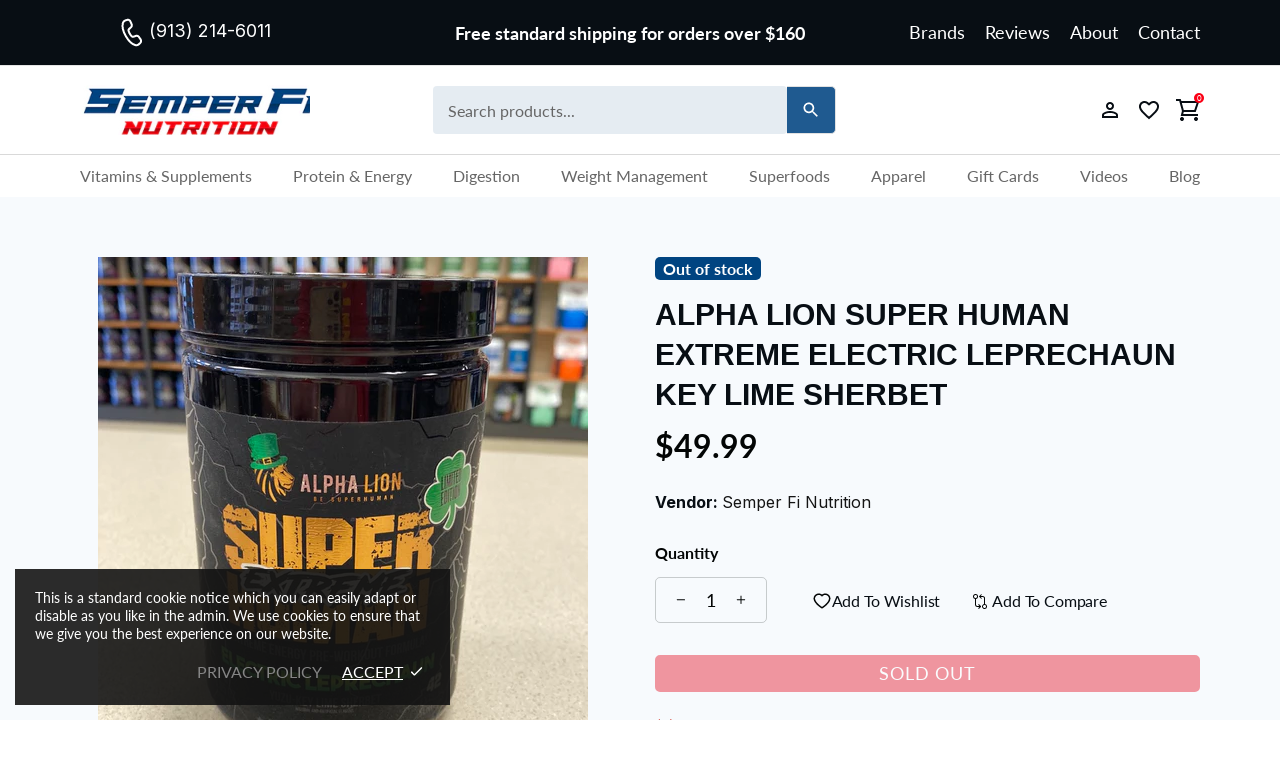

--- FILE ---
content_type: image/svg+xml
request_url: https://cdn.shopify.com/s/files/1/0694/1333/9431/files/ph_bag.svg?v=1705859502
body_size: -533
content:
<svg width="18" height="18" viewBox="0 0 18 18" fill="none" xmlns="http://www.w3.org/2000/svg">
<path d="M15.1875 4.5H12.375C12.375 3.60489 12.0194 2.74645 11.3865 2.11351C10.7536 1.48058 9.89511 1.125 9 1.125C8.10489 1.125 7.24645 1.48058 6.61351 2.11351C5.98058 2.74645 5.625 3.60489 5.625 4.5H2.8125C2.51413 4.5 2.22798 4.61853 2.017 4.8295C1.80603 5.04048 1.6875 5.32663 1.6875 5.625V14.0625C1.6875 14.3609 1.80603 14.647 2.017 14.858C2.22798 15.069 2.51413 15.1875 2.8125 15.1875H15.1875C15.4859 15.1875 15.772 15.069 15.983 14.858C16.194 14.647 16.3125 14.3609 16.3125 14.0625V5.625C16.3125 5.32663 16.194 5.04048 15.983 4.8295C15.772 4.61853 15.4859 4.5 15.1875 4.5ZM9 2.25C9.59674 2.25 10.169 2.48705 10.591 2.90901C11.0129 3.33097 11.25 3.90326 11.25 4.5H6.75C6.75 3.90326 6.98705 3.33097 7.40901 2.90901C7.83097 2.48705 8.40326 2.25 9 2.25ZM15.1875 14.0625H2.8125V5.625H5.625V6.75C5.625 6.89918 5.68426 7.04226 5.78975 7.14775C5.89524 7.25324 6.03832 7.3125 6.1875 7.3125C6.33668 7.3125 6.47976 7.25324 6.58525 7.14775C6.69074 7.04226 6.75 6.89918 6.75 6.75V5.625H11.25V6.75C11.25 6.89918 11.3093 7.04226 11.4148 7.14775C11.5202 7.25324 11.6633 7.3125 11.8125 7.3125C11.9617 7.3125 12.1048 7.25324 12.2102 7.14775C12.3157 7.04226 12.375 6.89918 12.375 6.75V5.625H15.1875V14.0625Z" fill="white"/>
</svg>


--- FILE ---
content_type: image/svg+xml
request_url: https://cdn.shopify.com/s/files/1/0694/1333/9431/files/la_shipping-fast.svg?v=1704987068
body_size: -238
content:
<svg width="24" height="24" viewBox="0 0 24 24" fill="none" xmlns="http://www.w3.org/2000/svg">
<path d="M0 4.5V6H14.25V17.25H9.633C9.2985 15.9607 8.139 15 6.75 15C5.361 15 4.2015 15.9607 3.867 17.25H3V13.5H1.5V18.75H3.867C4.2015 20.0393 5.361 21 6.75 21C8.139 21 9.2985 20.0393 9.633 18.75H15.867C16.2015 20.0393 17.361 21 18.75 21C20.139 21 21.2985 20.0393 21.633 18.75H24V12.633L23.9528 12.5153L22.4528 8.01525L22.29 7.5H15.75V4.5H0ZM0.75 7.5V9H7.5V7.5H0.75ZM15.75 9H21.2108L22.5 12.8438V17.25H21.633C21.2985 15.9607 20.139 15 18.75 15C17.361 15 16.2015 15.9607 15.867 17.25H15.75V9ZM1.5 10.5V12H6V10.5H1.5ZM6.75 16.5C7.58775 16.5 8.25 17.1622 8.25 18C8.25 18.8378 7.58775 19.5 6.75 19.5C5.91225 19.5 5.25 18.8378 5.25 18C5.25 17.1622 5.91225 16.5 6.75 16.5ZM18.75 16.5C19.5877 16.5 20.25 17.1622 20.25 18C20.25 18.8378 19.5877 19.5 18.75 19.5C17.9123 19.5 17.25 18.8378 17.25 18C17.25 17.1622 17.9123 16.5 18.75 16.5Z" fill="#030505"/>
</svg>
